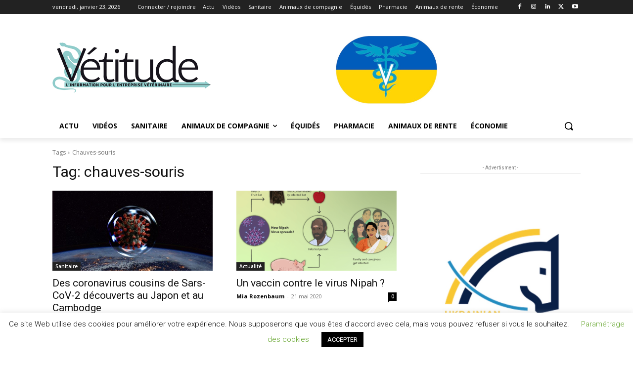

--- FILE ---
content_type: text/html; charset=utf-8
request_url: https://www.google.com/recaptcha/api2/anchor?ar=1&k=6LcJxZYiAAAAAM-U9bGHVehBKUfoco0GZPM354d0&co=aHR0cHM6Ly92ZXRpdHVkZS5mcjo0NDM.&hl=fr&v=PoyoqOPhxBO7pBk68S4YbpHZ&size=invisible&anchor-ms=20000&execute-ms=30000&cb=ss4gz5ab7x6u
body_size: 48744
content:
<!DOCTYPE HTML><html dir="ltr" lang="fr"><head><meta http-equiv="Content-Type" content="text/html; charset=UTF-8">
<meta http-equiv="X-UA-Compatible" content="IE=edge">
<title>reCAPTCHA</title>
<style type="text/css">
/* cyrillic-ext */
@font-face {
  font-family: 'Roboto';
  font-style: normal;
  font-weight: 400;
  font-stretch: 100%;
  src: url(//fonts.gstatic.com/s/roboto/v48/KFO7CnqEu92Fr1ME7kSn66aGLdTylUAMa3GUBHMdazTgWw.woff2) format('woff2');
  unicode-range: U+0460-052F, U+1C80-1C8A, U+20B4, U+2DE0-2DFF, U+A640-A69F, U+FE2E-FE2F;
}
/* cyrillic */
@font-face {
  font-family: 'Roboto';
  font-style: normal;
  font-weight: 400;
  font-stretch: 100%;
  src: url(//fonts.gstatic.com/s/roboto/v48/KFO7CnqEu92Fr1ME7kSn66aGLdTylUAMa3iUBHMdazTgWw.woff2) format('woff2');
  unicode-range: U+0301, U+0400-045F, U+0490-0491, U+04B0-04B1, U+2116;
}
/* greek-ext */
@font-face {
  font-family: 'Roboto';
  font-style: normal;
  font-weight: 400;
  font-stretch: 100%;
  src: url(//fonts.gstatic.com/s/roboto/v48/KFO7CnqEu92Fr1ME7kSn66aGLdTylUAMa3CUBHMdazTgWw.woff2) format('woff2');
  unicode-range: U+1F00-1FFF;
}
/* greek */
@font-face {
  font-family: 'Roboto';
  font-style: normal;
  font-weight: 400;
  font-stretch: 100%;
  src: url(//fonts.gstatic.com/s/roboto/v48/KFO7CnqEu92Fr1ME7kSn66aGLdTylUAMa3-UBHMdazTgWw.woff2) format('woff2');
  unicode-range: U+0370-0377, U+037A-037F, U+0384-038A, U+038C, U+038E-03A1, U+03A3-03FF;
}
/* math */
@font-face {
  font-family: 'Roboto';
  font-style: normal;
  font-weight: 400;
  font-stretch: 100%;
  src: url(//fonts.gstatic.com/s/roboto/v48/KFO7CnqEu92Fr1ME7kSn66aGLdTylUAMawCUBHMdazTgWw.woff2) format('woff2');
  unicode-range: U+0302-0303, U+0305, U+0307-0308, U+0310, U+0312, U+0315, U+031A, U+0326-0327, U+032C, U+032F-0330, U+0332-0333, U+0338, U+033A, U+0346, U+034D, U+0391-03A1, U+03A3-03A9, U+03B1-03C9, U+03D1, U+03D5-03D6, U+03F0-03F1, U+03F4-03F5, U+2016-2017, U+2034-2038, U+203C, U+2040, U+2043, U+2047, U+2050, U+2057, U+205F, U+2070-2071, U+2074-208E, U+2090-209C, U+20D0-20DC, U+20E1, U+20E5-20EF, U+2100-2112, U+2114-2115, U+2117-2121, U+2123-214F, U+2190, U+2192, U+2194-21AE, U+21B0-21E5, U+21F1-21F2, U+21F4-2211, U+2213-2214, U+2216-22FF, U+2308-230B, U+2310, U+2319, U+231C-2321, U+2336-237A, U+237C, U+2395, U+239B-23B7, U+23D0, U+23DC-23E1, U+2474-2475, U+25AF, U+25B3, U+25B7, U+25BD, U+25C1, U+25CA, U+25CC, U+25FB, U+266D-266F, U+27C0-27FF, U+2900-2AFF, U+2B0E-2B11, U+2B30-2B4C, U+2BFE, U+3030, U+FF5B, U+FF5D, U+1D400-1D7FF, U+1EE00-1EEFF;
}
/* symbols */
@font-face {
  font-family: 'Roboto';
  font-style: normal;
  font-weight: 400;
  font-stretch: 100%;
  src: url(//fonts.gstatic.com/s/roboto/v48/KFO7CnqEu92Fr1ME7kSn66aGLdTylUAMaxKUBHMdazTgWw.woff2) format('woff2');
  unicode-range: U+0001-000C, U+000E-001F, U+007F-009F, U+20DD-20E0, U+20E2-20E4, U+2150-218F, U+2190, U+2192, U+2194-2199, U+21AF, U+21E6-21F0, U+21F3, U+2218-2219, U+2299, U+22C4-22C6, U+2300-243F, U+2440-244A, U+2460-24FF, U+25A0-27BF, U+2800-28FF, U+2921-2922, U+2981, U+29BF, U+29EB, U+2B00-2BFF, U+4DC0-4DFF, U+FFF9-FFFB, U+10140-1018E, U+10190-1019C, U+101A0, U+101D0-101FD, U+102E0-102FB, U+10E60-10E7E, U+1D2C0-1D2D3, U+1D2E0-1D37F, U+1F000-1F0FF, U+1F100-1F1AD, U+1F1E6-1F1FF, U+1F30D-1F30F, U+1F315, U+1F31C, U+1F31E, U+1F320-1F32C, U+1F336, U+1F378, U+1F37D, U+1F382, U+1F393-1F39F, U+1F3A7-1F3A8, U+1F3AC-1F3AF, U+1F3C2, U+1F3C4-1F3C6, U+1F3CA-1F3CE, U+1F3D4-1F3E0, U+1F3ED, U+1F3F1-1F3F3, U+1F3F5-1F3F7, U+1F408, U+1F415, U+1F41F, U+1F426, U+1F43F, U+1F441-1F442, U+1F444, U+1F446-1F449, U+1F44C-1F44E, U+1F453, U+1F46A, U+1F47D, U+1F4A3, U+1F4B0, U+1F4B3, U+1F4B9, U+1F4BB, U+1F4BF, U+1F4C8-1F4CB, U+1F4D6, U+1F4DA, U+1F4DF, U+1F4E3-1F4E6, U+1F4EA-1F4ED, U+1F4F7, U+1F4F9-1F4FB, U+1F4FD-1F4FE, U+1F503, U+1F507-1F50B, U+1F50D, U+1F512-1F513, U+1F53E-1F54A, U+1F54F-1F5FA, U+1F610, U+1F650-1F67F, U+1F687, U+1F68D, U+1F691, U+1F694, U+1F698, U+1F6AD, U+1F6B2, U+1F6B9-1F6BA, U+1F6BC, U+1F6C6-1F6CF, U+1F6D3-1F6D7, U+1F6E0-1F6EA, U+1F6F0-1F6F3, U+1F6F7-1F6FC, U+1F700-1F7FF, U+1F800-1F80B, U+1F810-1F847, U+1F850-1F859, U+1F860-1F887, U+1F890-1F8AD, U+1F8B0-1F8BB, U+1F8C0-1F8C1, U+1F900-1F90B, U+1F93B, U+1F946, U+1F984, U+1F996, U+1F9E9, U+1FA00-1FA6F, U+1FA70-1FA7C, U+1FA80-1FA89, U+1FA8F-1FAC6, U+1FACE-1FADC, U+1FADF-1FAE9, U+1FAF0-1FAF8, U+1FB00-1FBFF;
}
/* vietnamese */
@font-face {
  font-family: 'Roboto';
  font-style: normal;
  font-weight: 400;
  font-stretch: 100%;
  src: url(//fonts.gstatic.com/s/roboto/v48/KFO7CnqEu92Fr1ME7kSn66aGLdTylUAMa3OUBHMdazTgWw.woff2) format('woff2');
  unicode-range: U+0102-0103, U+0110-0111, U+0128-0129, U+0168-0169, U+01A0-01A1, U+01AF-01B0, U+0300-0301, U+0303-0304, U+0308-0309, U+0323, U+0329, U+1EA0-1EF9, U+20AB;
}
/* latin-ext */
@font-face {
  font-family: 'Roboto';
  font-style: normal;
  font-weight: 400;
  font-stretch: 100%;
  src: url(//fonts.gstatic.com/s/roboto/v48/KFO7CnqEu92Fr1ME7kSn66aGLdTylUAMa3KUBHMdazTgWw.woff2) format('woff2');
  unicode-range: U+0100-02BA, U+02BD-02C5, U+02C7-02CC, U+02CE-02D7, U+02DD-02FF, U+0304, U+0308, U+0329, U+1D00-1DBF, U+1E00-1E9F, U+1EF2-1EFF, U+2020, U+20A0-20AB, U+20AD-20C0, U+2113, U+2C60-2C7F, U+A720-A7FF;
}
/* latin */
@font-face {
  font-family: 'Roboto';
  font-style: normal;
  font-weight: 400;
  font-stretch: 100%;
  src: url(//fonts.gstatic.com/s/roboto/v48/KFO7CnqEu92Fr1ME7kSn66aGLdTylUAMa3yUBHMdazQ.woff2) format('woff2');
  unicode-range: U+0000-00FF, U+0131, U+0152-0153, U+02BB-02BC, U+02C6, U+02DA, U+02DC, U+0304, U+0308, U+0329, U+2000-206F, U+20AC, U+2122, U+2191, U+2193, U+2212, U+2215, U+FEFF, U+FFFD;
}
/* cyrillic-ext */
@font-face {
  font-family: 'Roboto';
  font-style: normal;
  font-weight: 500;
  font-stretch: 100%;
  src: url(//fonts.gstatic.com/s/roboto/v48/KFO7CnqEu92Fr1ME7kSn66aGLdTylUAMa3GUBHMdazTgWw.woff2) format('woff2');
  unicode-range: U+0460-052F, U+1C80-1C8A, U+20B4, U+2DE0-2DFF, U+A640-A69F, U+FE2E-FE2F;
}
/* cyrillic */
@font-face {
  font-family: 'Roboto';
  font-style: normal;
  font-weight: 500;
  font-stretch: 100%;
  src: url(//fonts.gstatic.com/s/roboto/v48/KFO7CnqEu92Fr1ME7kSn66aGLdTylUAMa3iUBHMdazTgWw.woff2) format('woff2');
  unicode-range: U+0301, U+0400-045F, U+0490-0491, U+04B0-04B1, U+2116;
}
/* greek-ext */
@font-face {
  font-family: 'Roboto';
  font-style: normal;
  font-weight: 500;
  font-stretch: 100%;
  src: url(//fonts.gstatic.com/s/roboto/v48/KFO7CnqEu92Fr1ME7kSn66aGLdTylUAMa3CUBHMdazTgWw.woff2) format('woff2');
  unicode-range: U+1F00-1FFF;
}
/* greek */
@font-face {
  font-family: 'Roboto';
  font-style: normal;
  font-weight: 500;
  font-stretch: 100%;
  src: url(//fonts.gstatic.com/s/roboto/v48/KFO7CnqEu92Fr1ME7kSn66aGLdTylUAMa3-UBHMdazTgWw.woff2) format('woff2');
  unicode-range: U+0370-0377, U+037A-037F, U+0384-038A, U+038C, U+038E-03A1, U+03A3-03FF;
}
/* math */
@font-face {
  font-family: 'Roboto';
  font-style: normal;
  font-weight: 500;
  font-stretch: 100%;
  src: url(//fonts.gstatic.com/s/roboto/v48/KFO7CnqEu92Fr1ME7kSn66aGLdTylUAMawCUBHMdazTgWw.woff2) format('woff2');
  unicode-range: U+0302-0303, U+0305, U+0307-0308, U+0310, U+0312, U+0315, U+031A, U+0326-0327, U+032C, U+032F-0330, U+0332-0333, U+0338, U+033A, U+0346, U+034D, U+0391-03A1, U+03A3-03A9, U+03B1-03C9, U+03D1, U+03D5-03D6, U+03F0-03F1, U+03F4-03F5, U+2016-2017, U+2034-2038, U+203C, U+2040, U+2043, U+2047, U+2050, U+2057, U+205F, U+2070-2071, U+2074-208E, U+2090-209C, U+20D0-20DC, U+20E1, U+20E5-20EF, U+2100-2112, U+2114-2115, U+2117-2121, U+2123-214F, U+2190, U+2192, U+2194-21AE, U+21B0-21E5, U+21F1-21F2, U+21F4-2211, U+2213-2214, U+2216-22FF, U+2308-230B, U+2310, U+2319, U+231C-2321, U+2336-237A, U+237C, U+2395, U+239B-23B7, U+23D0, U+23DC-23E1, U+2474-2475, U+25AF, U+25B3, U+25B7, U+25BD, U+25C1, U+25CA, U+25CC, U+25FB, U+266D-266F, U+27C0-27FF, U+2900-2AFF, U+2B0E-2B11, U+2B30-2B4C, U+2BFE, U+3030, U+FF5B, U+FF5D, U+1D400-1D7FF, U+1EE00-1EEFF;
}
/* symbols */
@font-face {
  font-family: 'Roboto';
  font-style: normal;
  font-weight: 500;
  font-stretch: 100%;
  src: url(//fonts.gstatic.com/s/roboto/v48/KFO7CnqEu92Fr1ME7kSn66aGLdTylUAMaxKUBHMdazTgWw.woff2) format('woff2');
  unicode-range: U+0001-000C, U+000E-001F, U+007F-009F, U+20DD-20E0, U+20E2-20E4, U+2150-218F, U+2190, U+2192, U+2194-2199, U+21AF, U+21E6-21F0, U+21F3, U+2218-2219, U+2299, U+22C4-22C6, U+2300-243F, U+2440-244A, U+2460-24FF, U+25A0-27BF, U+2800-28FF, U+2921-2922, U+2981, U+29BF, U+29EB, U+2B00-2BFF, U+4DC0-4DFF, U+FFF9-FFFB, U+10140-1018E, U+10190-1019C, U+101A0, U+101D0-101FD, U+102E0-102FB, U+10E60-10E7E, U+1D2C0-1D2D3, U+1D2E0-1D37F, U+1F000-1F0FF, U+1F100-1F1AD, U+1F1E6-1F1FF, U+1F30D-1F30F, U+1F315, U+1F31C, U+1F31E, U+1F320-1F32C, U+1F336, U+1F378, U+1F37D, U+1F382, U+1F393-1F39F, U+1F3A7-1F3A8, U+1F3AC-1F3AF, U+1F3C2, U+1F3C4-1F3C6, U+1F3CA-1F3CE, U+1F3D4-1F3E0, U+1F3ED, U+1F3F1-1F3F3, U+1F3F5-1F3F7, U+1F408, U+1F415, U+1F41F, U+1F426, U+1F43F, U+1F441-1F442, U+1F444, U+1F446-1F449, U+1F44C-1F44E, U+1F453, U+1F46A, U+1F47D, U+1F4A3, U+1F4B0, U+1F4B3, U+1F4B9, U+1F4BB, U+1F4BF, U+1F4C8-1F4CB, U+1F4D6, U+1F4DA, U+1F4DF, U+1F4E3-1F4E6, U+1F4EA-1F4ED, U+1F4F7, U+1F4F9-1F4FB, U+1F4FD-1F4FE, U+1F503, U+1F507-1F50B, U+1F50D, U+1F512-1F513, U+1F53E-1F54A, U+1F54F-1F5FA, U+1F610, U+1F650-1F67F, U+1F687, U+1F68D, U+1F691, U+1F694, U+1F698, U+1F6AD, U+1F6B2, U+1F6B9-1F6BA, U+1F6BC, U+1F6C6-1F6CF, U+1F6D3-1F6D7, U+1F6E0-1F6EA, U+1F6F0-1F6F3, U+1F6F7-1F6FC, U+1F700-1F7FF, U+1F800-1F80B, U+1F810-1F847, U+1F850-1F859, U+1F860-1F887, U+1F890-1F8AD, U+1F8B0-1F8BB, U+1F8C0-1F8C1, U+1F900-1F90B, U+1F93B, U+1F946, U+1F984, U+1F996, U+1F9E9, U+1FA00-1FA6F, U+1FA70-1FA7C, U+1FA80-1FA89, U+1FA8F-1FAC6, U+1FACE-1FADC, U+1FADF-1FAE9, U+1FAF0-1FAF8, U+1FB00-1FBFF;
}
/* vietnamese */
@font-face {
  font-family: 'Roboto';
  font-style: normal;
  font-weight: 500;
  font-stretch: 100%;
  src: url(//fonts.gstatic.com/s/roboto/v48/KFO7CnqEu92Fr1ME7kSn66aGLdTylUAMa3OUBHMdazTgWw.woff2) format('woff2');
  unicode-range: U+0102-0103, U+0110-0111, U+0128-0129, U+0168-0169, U+01A0-01A1, U+01AF-01B0, U+0300-0301, U+0303-0304, U+0308-0309, U+0323, U+0329, U+1EA0-1EF9, U+20AB;
}
/* latin-ext */
@font-face {
  font-family: 'Roboto';
  font-style: normal;
  font-weight: 500;
  font-stretch: 100%;
  src: url(//fonts.gstatic.com/s/roboto/v48/KFO7CnqEu92Fr1ME7kSn66aGLdTylUAMa3KUBHMdazTgWw.woff2) format('woff2');
  unicode-range: U+0100-02BA, U+02BD-02C5, U+02C7-02CC, U+02CE-02D7, U+02DD-02FF, U+0304, U+0308, U+0329, U+1D00-1DBF, U+1E00-1E9F, U+1EF2-1EFF, U+2020, U+20A0-20AB, U+20AD-20C0, U+2113, U+2C60-2C7F, U+A720-A7FF;
}
/* latin */
@font-face {
  font-family: 'Roboto';
  font-style: normal;
  font-weight: 500;
  font-stretch: 100%;
  src: url(//fonts.gstatic.com/s/roboto/v48/KFO7CnqEu92Fr1ME7kSn66aGLdTylUAMa3yUBHMdazQ.woff2) format('woff2');
  unicode-range: U+0000-00FF, U+0131, U+0152-0153, U+02BB-02BC, U+02C6, U+02DA, U+02DC, U+0304, U+0308, U+0329, U+2000-206F, U+20AC, U+2122, U+2191, U+2193, U+2212, U+2215, U+FEFF, U+FFFD;
}
/* cyrillic-ext */
@font-face {
  font-family: 'Roboto';
  font-style: normal;
  font-weight: 900;
  font-stretch: 100%;
  src: url(//fonts.gstatic.com/s/roboto/v48/KFO7CnqEu92Fr1ME7kSn66aGLdTylUAMa3GUBHMdazTgWw.woff2) format('woff2');
  unicode-range: U+0460-052F, U+1C80-1C8A, U+20B4, U+2DE0-2DFF, U+A640-A69F, U+FE2E-FE2F;
}
/* cyrillic */
@font-face {
  font-family: 'Roboto';
  font-style: normal;
  font-weight: 900;
  font-stretch: 100%;
  src: url(//fonts.gstatic.com/s/roboto/v48/KFO7CnqEu92Fr1ME7kSn66aGLdTylUAMa3iUBHMdazTgWw.woff2) format('woff2');
  unicode-range: U+0301, U+0400-045F, U+0490-0491, U+04B0-04B1, U+2116;
}
/* greek-ext */
@font-face {
  font-family: 'Roboto';
  font-style: normal;
  font-weight: 900;
  font-stretch: 100%;
  src: url(//fonts.gstatic.com/s/roboto/v48/KFO7CnqEu92Fr1ME7kSn66aGLdTylUAMa3CUBHMdazTgWw.woff2) format('woff2');
  unicode-range: U+1F00-1FFF;
}
/* greek */
@font-face {
  font-family: 'Roboto';
  font-style: normal;
  font-weight: 900;
  font-stretch: 100%;
  src: url(//fonts.gstatic.com/s/roboto/v48/KFO7CnqEu92Fr1ME7kSn66aGLdTylUAMa3-UBHMdazTgWw.woff2) format('woff2');
  unicode-range: U+0370-0377, U+037A-037F, U+0384-038A, U+038C, U+038E-03A1, U+03A3-03FF;
}
/* math */
@font-face {
  font-family: 'Roboto';
  font-style: normal;
  font-weight: 900;
  font-stretch: 100%;
  src: url(//fonts.gstatic.com/s/roboto/v48/KFO7CnqEu92Fr1ME7kSn66aGLdTylUAMawCUBHMdazTgWw.woff2) format('woff2');
  unicode-range: U+0302-0303, U+0305, U+0307-0308, U+0310, U+0312, U+0315, U+031A, U+0326-0327, U+032C, U+032F-0330, U+0332-0333, U+0338, U+033A, U+0346, U+034D, U+0391-03A1, U+03A3-03A9, U+03B1-03C9, U+03D1, U+03D5-03D6, U+03F0-03F1, U+03F4-03F5, U+2016-2017, U+2034-2038, U+203C, U+2040, U+2043, U+2047, U+2050, U+2057, U+205F, U+2070-2071, U+2074-208E, U+2090-209C, U+20D0-20DC, U+20E1, U+20E5-20EF, U+2100-2112, U+2114-2115, U+2117-2121, U+2123-214F, U+2190, U+2192, U+2194-21AE, U+21B0-21E5, U+21F1-21F2, U+21F4-2211, U+2213-2214, U+2216-22FF, U+2308-230B, U+2310, U+2319, U+231C-2321, U+2336-237A, U+237C, U+2395, U+239B-23B7, U+23D0, U+23DC-23E1, U+2474-2475, U+25AF, U+25B3, U+25B7, U+25BD, U+25C1, U+25CA, U+25CC, U+25FB, U+266D-266F, U+27C0-27FF, U+2900-2AFF, U+2B0E-2B11, U+2B30-2B4C, U+2BFE, U+3030, U+FF5B, U+FF5D, U+1D400-1D7FF, U+1EE00-1EEFF;
}
/* symbols */
@font-face {
  font-family: 'Roboto';
  font-style: normal;
  font-weight: 900;
  font-stretch: 100%;
  src: url(//fonts.gstatic.com/s/roboto/v48/KFO7CnqEu92Fr1ME7kSn66aGLdTylUAMaxKUBHMdazTgWw.woff2) format('woff2');
  unicode-range: U+0001-000C, U+000E-001F, U+007F-009F, U+20DD-20E0, U+20E2-20E4, U+2150-218F, U+2190, U+2192, U+2194-2199, U+21AF, U+21E6-21F0, U+21F3, U+2218-2219, U+2299, U+22C4-22C6, U+2300-243F, U+2440-244A, U+2460-24FF, U+25A0-27BF, U+2800-28FF, U+2921-2922, U+2981, U+29BF, U+29EB, U+2B00-2BFF, U+4DC0-4DFF, U+FFF9-FFFB, U+10140-1018E, U+10190-1019C, U+101A0, U+101D0-101FD, U+102E0-102FB, U+10E60-10E7E, U+1D2C0-1D2D3, U+1D2E0-1D37F, U+1F000-1F0FF, U+1F100-1F1AD, U+1F1E6-1F1FF, U+1F30D-1F30F, U+1F315, U+1F31C, U+1F31E, U+1F320-1F32C, U+1F336, U+1F378, U+1F37D, U+1F382, U+1F393-1F39F, U+1F3A7-1F3A8, U+1F3AC-1F3AF, U+1F3C2, U+1F3C4-1F3C6, U+1F3CA-1F3CE, U+1F3D4-1F3E0, U+1F3ED, U+1F3F1-1F3F3, U+1F3F5-1F3F7, U+1F408, U+1F415, U+1F41F, U+1F426, U+1F43F, U+1F441-1F442, U+1F444, U+1F446-1F449, U+1F44C-1F44E, U+1F453, U+1F46A, U+1F47D, U+1F4A3, U+1F4B0, U+1F4B3, U+1F4B9, U+1F4BB, U+1F4BF, U+1F4C8-1F4CB, U+1F4D6, U+1F4DA, U+1F4DF, U+1F4E3-1F4E6, U+1F4EA-1F4ED, U+1F4F7, U+1F4F9-1F4FB, U+1F4FD-1F4FE, U+1F503, U+1F507-1F50B, U+1F50D, U+1F512-1F513, U+1F53E-1F54A, U+1F54F-1F5FA, U+1F610, U+1F650-1F67F, U+1F687, U+1F68D, U+1F691, U+1F694, U+1F698, U+1F6AD, U+1F6B2, U+1F6B9-1F6BA, U+1F6BC, U+1F6C6-1F6CF, U+1F6D3-1F6D7, U+1F6E0-1F6EA, U+1F6F0-1F6F3, U+1F6F7-1F6FC, U+1F700-1F7FF, U+1F800-1F80B, U+1F810-1F847, U+1F850-1F859, U+1F860-1F887, U+1F890-1F8AD, U+1F8B0-1F8BB, U+1F8C0-1F8C1, U+1F900-1F90B, U+1F93B, U+1F946, U+1F984, U+1F996, U+1F9E9, U+1FA00-1FA6F, U+1FA70-1FA7C, U+1FA80-1FA89, U+1FA8F-1FAC6, U+1FACE-1FADC, U+1FADF-1FAE9, U+1FAF0-1FAF8, U+1FB00-1FBFF;
}
/* vietnamese */
@font-face {
  font-family: 'Roboto';
  font-style: normal;
  font-weight: 900;
  font-stretch: 100%;
  src: url(//fonts.gstatic.com/s/roboto/v48/KFO7CnqEu92Fr1ME7kSn66aGLdTylUAMa3OUBHMdazTgWw.woff2) format('woff2');
  unicode-range: U+0102-0103, U+0110-0111, U+0128-0129, U+0168-0169, U+01A0-01A1, U+01AF-01B0, U+0300-0301, U+0303-0304, U+0308-0309, U+0323, U+0329, U+1EA0-1EF9, U+20AB;
}
/* latin-ext */
@font-face {
  font-family: 'Roboto';
  font-style: normal;
  font-weight: 900;
  font-stretch: 100%;
  src: url(//fonts.gstatic.com/s/roboto/v48/KFO7CnqEu92Fr1ME7kSn66aGLdTylUAMa3KUBHMdazTgWw.woff2) format('woff2');
  unicode-range: U+0100-02BA, U+02BD-02C5, U+02C7-02CC, U+02CE-02D7, U+02DD-02FF, U+0304, U+0308, U+0329, U+1D00-1DBF, U+1E00-1E9F, U+1EF2-1EFF, U+2020, U+20A0-20AB, U+20AD-20C0, U+2113, U+2C60-2C7F, U+A720-A7FF;
}
/* latin */
@font-face {
  font-family: 'Roboto';
  font-style: normal;
  font-weight: 900;
  font-stretch: 100%;
  src: url(//fonts.gstatic.com/s/roboto/v48/KFO7CnqEu92Fr1ME7kSn66aGLdTylUAMa3yUBHMdazQ.woff2) format('woff2');
  unicode-range: U+0000-00FF, U+0131, U+0152-0153, U+02BB-02BC, U+02C6, U+02DA, U+02DC, U+0304, U+0308, U+0329, U+2000-206F, U+20AC, U+2122, U+2191, U+2193, U+2212, U+2215, U+FEFF, U+FFFD;
}

</style>
<link rel="stylesheet" type="text/css" href="https://www.gstatic.com/recaptcha/releases/PoyoqOPhxBO7pBk68S4YbpHZ/styles__ltr.css">
<script nonce="hLM1-3G2mxSPXti77w1ysQ" type="text/javascript">window['__recaptcha_api'] = 'https://www.google.com/recaptcha/api2/';</script>
<script type="text/javascript" src="https://www.gstatic.com/recaptcha/releases/PoyoqOPhxBO7pBk68S4YbpHZ/recaptcha__fr.js" nonce="hLM1-3G2mxSPXti77w1ysQ">
      
    </script></head>
<body><div id="rc-anchor-alert" class="rc-anchor-alert"></div>
<input type="hidden" id="recaptcha-token" value="[base64]">
<script type="text/javascript" nonce="hLM1-3G2mxSPXti77w1ysQ">
      recaptcha.anchor.Main.init("[\x22ainput\x22,[\x22bgdata\x22,\x22\x22,\[base64]/[base64]/MjU1Ong/[base64]/[base64]/[base64]/[base64]/[base64]/[base64]/[base64]/[base64]/[base64]/[base64]/[base64]/[base64]/[base64]/[base64]/[base64]\\u003d\x22,\[base64]\x22,\x22HibDgkjDlnLDqkxAwq1Hw7k8d8KUw6wowpBBIj5yw7XCphLDuEU/[base64]/DgX/[base64]/DnnZLMcOlwoJ8wp/Dsi91woN4Q8ORQMKMwoLCkcKRwrbCqWsswp1rwrvCgMOIwozDrW7DpcO2CMKlwoTCmzJCBl0iHinCmcK1wolUw5BEwqEwIsKdLMKLwqLDuAXCrDwRw7xsP3/DqcKxwoFceHddPcKFwp0WZ8OXcV99w7AjwpNhCyvCvsORw4/CiMOkKQxhw67DkcKOwqHDsRLDnFXDoW/CscOyw45Ew6wew5XDoRjCjwgdwr8OaDDDmMKTBwDDsMKOGAPCv8OzQMKAWSHDsMKww7HCjn0nI8OAw7LCvw8Sw5lFwqjDtiUlw4oPcj14f8O3wo1Tw7sqw6k7M1lPw688wrBcRF4IM8Okw47DsH5Ow4xQSRgubGvDrMKXw4dKa8O/E8OrIcOUJcKiwqHCrR4zw5nCk8KvKsKTw5ZNFMOzaDBMAH5iwrpkwoJKJMOrIWLDqwwEEMO7wr/Dm8KNw7wvIwTDh8O/a0xTJ8KrwoDCrsKnw6HDusOYwoXDgcOPw6XClWFHccK5wqgfZSwvw5jDkA7Dq8Ozw4nDssOpWMOUwqzCucKHwp/[base64]/wpXDusKnw4sqw6XCp8OQwprCnFl5wpNcH3HDqMK9w6LCv8K7XyIjHAs0wqwCSsKmwrVzGcO/wp/[base64]/[base64]/[base64]/CjsOmccKlw7gBMcKZwrlCwq1LwoRFNcKKw6DCmMO0wrddLMK5P8OCYyTCnsK6wpHDs8OHwrfCqikeDcK5wp3DrS00w4LDvsO/MMOhw7zCgsOQSHdpw4XCjzhRwoPCjsK0JlYXSMOkVz/Do8OWw4nDkgN/C8KlFV7Dl8OnaSAYHsKlOk9cwrHCrD4JwoVmLn7CiMK8wobDpcKew4PDl8OrL8ORw63CtsOPbsOBw4HCsMKiw6DDkAUeZsOIw5PDpsObw4x/MxxXM8OJw5vDmUd5wrFnwqPDhnFEw77DuH7Co8O/wqfDp8OBwoTCssKzVsOlGMKEUMOqw7lVwrpOw6JYw6LCv8Olw6UWfcKQZ2HClTTCsjDDkMKlwrXCjFvCnMKDWRt+XifClQzDoMOZLcKDa3zCkcK/A18LUsO8ZHDCksKbCMOKw4NPaUoNw5vDhMKLwoXDkC4cwqbDlMK5G8KxAcOkdgTDlEZBZwnDhEDChQPDtw0awpx6F8O1w7NiLcO1a8KbJMOwwpZbDgvDlcKiw55Ya8OXwqpSwrPClzJLw7XDiBtmZVN3ASbCj8KRw5ZRwozDgMOow5Rkw6nDom4tw7EzYMKIScOLQcK/wrvCqcKAJzrChWsGwrQJwoguw4AAw7tVHcORw7fCox4UPMOGK1vDqcKvBHPDk0VORGLDmwXDoGzDvMK0woNkwod2PiXDpRMuwojCuMKHw79hbsKcczDDkxnDucOTw6oyS8Kew4xeVsOKwqjClMKTw4/DlcKbwrh4w6EDcsOXwpgvwrzCiTZcLMKNw6/ClH97wo3Ch8OXNk1ew4R2wqbDosKkw4oVfMK1wpYHw7nDp8OILcODAsO9w7g7ODTCncO3w6leKzXDkUvCrnoJw7rCoBUrwpPCpsO9FsK+ACA8wrXDocKrBEbDoMK8EWrDoEjDohDCsiI0esO6AsKDbsOKw5B5w5UqwqPDpsKZwq7ClwzCpcOXwrsvw6/DjnTDo3JiaCUIEBLCp8KvwroBCcOhwo53wq4pwoxYU8KHw4TDgcOvVCEoKMO0wqoCw5nCpz8fOMOrVDzCl8O9BcOxZ8OIw7wVw6x6XMOcGMKUHcOTw6LDrcKhw5XCiMOoDB/[base64]/VCHDhS/[base64]/woc5eltrO8OjXiPCpRvCh8OfcybCgxvDvn0lM8Oywp7Ci8OCwpFSw40Uw7JecsOuFMK2FsKhw4sEYcKewr47bgTCl8KfZcKKwrHCncOpb8K8PhzDsQMVw5wzTj/[base64]/wrUmwonCpz7CvGNgwrQ4LMORXMK3wqRBV8OHQUwxwr7CssKvXcOQwqfDqkNbQ8KJw7TCj8ORUDTDocOCUMOGw4PDqcOue8OqEMOqw5nDomsawpEHwrvDlnFnT8KRUzNcw7LCtnLCkcOJe8OMTcOKw7nCpsO9T8KHwqbDrsOpwqoJVk4Lwp/CtsOkw7dGQsOVbsKlwr1YYcKSw6QEwrnCoMOQTcKOw6zDkMOnUWXDhC/CpsOTw5zCjMO2YApCacONQMOkw7U8woInVnMmD2lqwojCsQjCmcO8YFLDkQ7CuWUKZkPDmAUdPsK8bMOtEHnClWjDvsKiw7klwr0NIUTCucK2wpYrDGDChDTDnVxCEMOpw7bDsBJ6w5nCicO4O1wHw57CssO1aWrConcow6RQasKuT8Kdw47DnlfDmsKEwp/Cj8KkwpdZacOUwrDCsgw1w4XDr8O8fyjDgg02HTrCmV3DtcObw4RrKDPDi2/DsMKewoEVwp/DokHDgz4jwqjCqT/Cl8OiDFg6NkjCgTXDu8O8wqLDvMKzUCvCiXvDjsK7TcOGw77DgQZcw6dOI8KqdlRXU8K8wosCwpXDpTxUaMOaXUl8w4fCrcKAwq/DtsO3wrzCicKNwq4bKMKgw5AuwprCqMOURGs8woPDpsK7wrbDuMOhTcOSwrYJCkE7w58Jwp0NEHxTwr89BcKHw7gpCjHCuDJ4ciXCo8Khw5PCncOkw54RGXnCkDPCrQXDosOVAi/CviTDpMKiwo5Bw7TCj8KoVsOEw7YVPlVYwpHDssKvQjRfO8OiYcO7CEzCt8O+w4J/[base64]/QFokYELClcKCLDt/QEIIBMKnA1bDs8OlTsKxdsOHwpjCrMKZbzDCjl1pw5XDsMOjw6vCqMOgeiPDj3LDqcOiwqcZXyXCi8OBw7XCmcKRDcKMw5wqIn/CvSMRDBbDnsKYERnDuQbDnBtRwopzQhzCsH8Dw6HDnD8CwqrCpsO7w7rCljrDgsKPwo1mwoTDlcK/w64Lw5Vqwr7Duw7CvsO9bhYmfsKrTxY1PcKJwpnCrMOKwo7Dm8KCw4TDnsK6SmHDusO1wqzDu8O2J1cGw7BDGyJ2EMOHFsOgScK0wpFRwqs6RE0IwoXDqAxRwrYrw4PCiDwjwoTCgsOTwq/CjDBnU39nbgzDiMOUJllAw5pWe8Ohw75rbsOzFMKcw6zDmiHDnMOyw7/CtyxSwp/CoyXCscK5fsKOw6jDlxN/w5k+L8Osw7YXC0PCrBZPMsOLw4jDvsO0w7/DtV5awpdgPQnDvFLCkVDDgsOkWikLw4TDk8O8w5zDhsKawrTCjsOzXUzChMKLw7nDmmQSwqfCrUDDk8OwWcOIwr/CkMKAeDbDr2/[base64]/Cn8KvdMKRDznCr3nDkMKjw4HDi25YbMKlaHDCkQvCt8O2wqA+Rz/CkMKeYwE2CgTDgcOgwplpw5XDk8OCw6rCt8KtwqjCpCrCgn4zGyVUw7HCp8OcADLDhsK1w5VjwpvDpMOgwo7ClMOkw7HCvMOtw7fCrsKOF8OyUMK2wpDCslh7w7DCgw4wYMKMGyUnDsOcw7kPwp8OwpjCocO6FWAlw6wsNMKKwpdYw5jDsnDCh1TDtiUEwr3Dmwx/w5QNLG/CiQ7Ds8OhI8KYSjhwJMKKOsOTblbDgjHDusKrcCLCrsOOwozChH46BcObNsO0w64uJMOkw7HCrU43w4TDiMKdDWbCt0/CscOSw4bDuDjDpHMefMKSLQDDjXnCt8Oaw6s5YsKHMTo5QcKGw5DCmS3DicKfBcOaw6LDrMKBwoAHZTHCrB3DiSMdw6hmwo7DlMKsw4XCmsK+w5rDhBV1ZMKWYU0mQF/[base64]/CjMOKCGbCvwJHZlPCkUfCsxMiwpc2wp3DmsKhw4LCrmPDvMKIwq/DqcKvw7IREsOwE8KlMhNKa09AQcOmw5BywqQhwp8iw7tsw6lJwqs7w4DDl8OcAAx1wp9vawHDuMKeR8OSw7fCrcKfDsOkCgXDkT/CiMOkXDvCnsKmwpvCqcOvR8OxWMO0IMK6eQDDl8KychcTwot3N8Osw4gRwobDvcKhbBhHwowDR8KDQsKCFTXDrT7Cv8K0LcOcDcO6TMKdEXQXw4l1wpwfw5IAd8O+w7nCqB7DocOQw5zCisK3w7PClcKZw7TCt8O+wqzDqx1zc25JasKAwqkUY2/CgD/DunHCoMKeCsKEw4IsYMKNPcKNSMKjfVh0DMO8KwxwPTjDhgDDgDlDFcONw5LCrcO+w7YYPXLDrmRnwqXDnjPDhANLwoLDvMKiPDrDjUHCjMO4JkvDui/CrsOhHMO6acKfworDrsKxwr8Xw43DtMOYdjzDqifCn1zDjmgjw7nCh2wTbVIFLcO5fsK6w6XCpcKsJMOswqkoK8Oyw6TDvsKLw7TDncK7w4TCtT7CjCfCqUhiDU3DkS3DhjfCg8O5CcKEc0plBVLCnMOwESnDtcOGw5XDj8OgRxY2wqXDllXDs8O/w5Ijw6ZpOMKvP8Ond8KsYXTDhGXCocKpMVBDwrRxw6Fqw4bDlF0bSHEdJcKpw4dNbA7Cg8K+UMOlRMKdw7Ucw53DjC3DmWLCsT/Ch8OVBsKHAm0/GzJCYMKeF8OdRcO8N3JBw4TCr1fDicKIQ8KFwrvCkMOBwpJabsKMwoLCpybChMKDwo3CsQV5wr9ow7HDpMKRw7HCjn/Dvxs6wrnCicKBw4EkwrnDtzBAwoTCrWFBO8OuMsK1w7VFw59Tw73Ct8O/[base64]/[base64]/DscOPwofChmBnwrYvfsKpw71ZY8O7Lg7Dr1TCvDM+DcK4UlnDpcKtwpHCkDTDvAHChMKUQnNpwr/CmmbCr17CtSJYGsKTWsOWeljDtcKowpLDo8KoUSbChy8WL8OMPcOnwqFQw5PCn8OUFcK9w4rDinDCjx3CsjIHSMK5CDYkw73DhhpmScKlwprCpSHCrn8Ow70pwpMhVBLCm2DCvhLDkC/DnQHDhDvCssKtwr8Dw6gDw4PCnHtXw798wovCsWPCi8Kyw4jDlMOFccOywoVNWBtWwpLCqcOEw7cbw7nCnsKoHQbDjg3DnUjCocOdT8Ogw453w5wKwqN/w6EZw5kXw4XDucKqeMOxwpLDgcKiaMK0ScKVNsKVDsKpwpHCgi8Sw7xsw4AQw4XDuifDg1PCvVfDn2XDoFrCtwkIYGcQwprCpyHDhcKtCxMxLgHCsMKQQz/[base64]/wrHDnsOFwpDCocKfwqvCjcKOEMKDwoJLwosjwr4Bw5bCri0fw4PCrR3Du2vDvhNMQ8O3wrt4w7QnJ8O5worDvsK7UTjCoyYLdgHCscKFEcK5wpvCiirChHtQWcKOw7B/w5JMMjYXw5PDh8OUS8OGUMK9wqBZwrbDgUPDrMK8YhTDsQHCpsOQw6R1MRjDn0xqwogkw4cRBGnDgsOpwq9hDVDCuMKNUg7DtkEOw7rCqiDCtWjDijA/[base64]/[base64]/DgsO4TFLCssKqw7lmZcOaLsKkWMOdJsKJw7Ecw5LCmDBYwqNBwrHDty5owprCtFwxwqzDh2lgJ8KJwq9pw77DjU7DjWo5woHCo8Opw5vCoMKEw6V6Gyl7Uh3CoxdNUcKNbWbCm8KWYidUWMOFwqlBNiY4b8Opw4HDqgDDhcOoRsOuLMOfOsOgw7F+eHsnWz9oZwFqwr/DrksxUg5cw7tOw7MVw5vDnjd2ZgFkIU3CosKHw6V4XScfL8OVwq3DrDjCs8OQCWLCoRNyCyd9wonCjCkswqAXZnnCpsOWwrvCgk3CgQ3DhTFZwrLDi8KZw4Yfw7tlZHnCksKmw7bDosOtR8OFJcO7woFnw64aSwPDtMKrwpvCogQ0USvCuMOiXMO3w5hzwr/Cj3ZrKsOSBMKbamPCgGwyT0TDhmXCvMO2wpsyN8KrQsKgwpx8FcKRfMO4w4PDrSTChMO3w4t2ZMOBdWoDJMO6w4/[base64]/IsKewpbDq8KnD1w+wo/[base64]/G8KCwovCjMO8w4fCmgzCsCwnPwxKJWspw6HDoSROWQ3Con1Jwq7ClsOlw41SCMKlwrnDkFprIsKxBT/CsFvCnkwRwpTCg8K8HTtJw6DDgTbDp8OKY8Kfw4JLwoIcw5AgbMO8HcKpw4vDs8KTSSl3w5fDmsOTw7gQV8OFw6TCkyHCo8OZw6EUw5PDp8KQwrbCqMKjw5HDhcKyw4lQwo7DgMOvdFYzT8K9wr/DlcOtw5EoBTsxwodZQU3CnHDDp8OVw47CtsKjTcK8Tw3DhSg+wp8mw6Z8wp3CiSbDisO5YRbDhWbDvcKywpfDjx/DgG/Cs8O0w6VmNhbDsE89wqpYw5N+w5xkDMOyDUd+w77CnsKow4HCoyPCgCTCvGDCh07ClABzd8OXA0Vud8KEwr3DpTJmwrDDuyjCtsK5IMK5cn7CjMK7wr/DpC3Do0U5w57CrV4/d3QVw75dH8O9BMKTwrjCgW3Cm1LDqMKVSsKXSCFUYEEqw6nDqcOGw4nCs0IdZxLDpUUuV8OKZRRYfgXDuUjDogg3woIiwqEUYMK2wphrw7IDwrdCZcOGSHQ0GAHCpkHCrzATViE+AA/[base64]/w5hOAMKcw7rCp1FIwrklQzYdwpvDtVLDksOewpHDt8KBDFxMw5/DjsOtwrvCiVfCnyF1wptzc8OhTMOOwqfCtcKKw77CplbCusO8U8KbKcKEwoLDjWBiQUd0H8KmVcKfDsKVw7/Dm8OYw6IOw6Z2w6rClwgywp7Cj0XClVrCn1/[base64]/[base64]/DjsO/wpLCmg3CtsOQw4/DjhlwAz7DoR3DmsO2wq56w5DCikhuwrfDolQpw5vDtXwaMcK+RcKACMKgwr5twq/DsMO9OlTDiTfDq23CimzCtx/Ch2rChlTCkMKjFsOXZMKJIsKdVnbCt3xJwpzCt0YPMmgxLirDjULCtTHCo8OMeQQ8w6B6wolcw4bDqcOielxKw7XCpMK2wrTDt8KVwrXDi8OmfkbCvhIQBsKOwpLDk0AtwpJxcFPChAxHw5/[base64]/DowfDl8O/w5DDh8Ozw4/CosKbwrRNTsKDACfDrMOiAMKvXcKow6QFw7bDslsMwo7Dr1pew4DDtnNQOizDh07DqcKtwo/[base64]/w67DiD5BKnjDksOmwokKTzMxw6HDgCPDh8Knw50WwqPDjinDhB97UEjDmF/DsWM2bnnDkSzCtcKYwobCmsOXw5IKQMO9U8OKw6TDqAvDin3CvxXDhTnDpEDCtMOzw6VOwrR2wq5eTSHCqsOswpHDpMOgw4/CvWPDicK/w7FtNwZvwoNjw6csTg/CrsOCw6tuw4t7LxrDgcO0e8O5RlwmwoZ5HGHCp8KJwq7DjsOAdHXCsCHCjMOzdMODD8KOw47CjcKtLR9HwrvCmMOILMK7LWjDhEDCgMKMw5IHC0XDuCvClMK2w5jChkIMfsOtw6Rfw5Qjw4tQVx5peEwDw4/DqTo7AMKIwoZvwq5Kwo/CpsKjw7nCpC4xwr8twrwabwhbwoNGwpY2w7rDpjEzw4rCqMOMw5dVWcOyBsOLwqIWwqvCjCfDjsO8w6DDpcK/wponY8Kgw4Q1a8OGwoLDhcKSwoZpasK/wrFfwqXCtWnCgsKywqNrPcKpaHNBwprCgcO9HcK5YgZdfMOxw7B8f8KwY8KYw6kKMjcWfMOiLcKfwpA5PMKvS8O1w5Zyw5rDlAzDmMKYwo/CoXPCq8OcBxvDvcKkGsKgR8Klw7rDg1l0DMKOwrLDo8KtLcOawq83w5XCuRYCw7ZDdMKnworCiMKuQcOcX2zDhUMTaxI5VivCr0LClcKvTVcGwp3DiEMswqfDjcKZw53CgsOfOnjCqHPDpSHDm0xwZ8OfO0h8wqfCgsKfUMODAztTFMKNw71Jw7DCgcO1K8K1Z0/[base64]/DkjsuQQzCvUgaUUBWwqfCs8OiK8KSw7AKw5rCglnCjsKCBQDCpMKVwr3CnEN0w49twojDoXXDjsO/woQ/wo4UCQ7DviHCusKZw4sCwofCgMKbwpvDlsKdIlxlwoHDiioyLFPCg8OuMcKjZsOywpxoGcKrB8KzwooiDHpRNAB4wo/DjH7DoXoFFMOGRWzDh8KifUDDqsKaMMOpw5FXGE/[base64]/[base64]/DqMKPwrx+KMKSwp8DYsOQwo8nw7oOBh9pw43CksOGw6nCu8KGXMOow5c1wqfDmMO2wrtPwoUewrTDhQoLSz7Do8KYRcO+w5UeUcKMf8OoZi/Dr8K3OE9wwpTClMK+QsKmNkfDnBbCscKnTsKgOsOpQ8Otwowmwq3DiGlSw4Y5WsOYw4fDmcOUWDA6wp/ClMOUL8KLTX1kwoJGcMKdwpxyL8OwNMKCw6VMw4bCkH5COMKtBsO5B2PDlsKPU8O0w5bDsRczESxMWRo7JSAyw7zDpn18aMOCw4TDlcOPw4bDv8ObfMOEwq/DoMOvw7jDnSt7a8OXYQjDl8O/w5EWw77DlMK2I8KaRQXDnEvCti5uwqfCo8KTw7tXG0gkNsOfDw/[base64]/WcKYA8KJw4U0VF9kw6wZw53CpRLCgsK3wrJQb2PDvMOYWXfCpSEEw4EyPBpyBAZawq3DicO5w6nCmMOQw47CjULChn5PH8O2wrcyUMK3Hn/[base64]/DosKxw4hsc8OuwqjDssKSwpLDuF/CiwdZQBXCosK4RwY3w6RYwpFdw5bDnglZG8K/Y1IkTVfCjsKKwrbDjktPwrQRLBcuOGc8w6EPVW8Ww7sLw682T0Fkwp/[base64]/CgsObBMODw5rDmMO0Xj/DnzXDmMO3w7YBbgk+w5ojwohJw7PCqX7Drx8hDcOOVwMNwrDCnTXDg8OaJ8KoUcOsXsKgw73CscK8w4Z+OTF5w63DvsOOw6jCjMKHwrErP8K1R8OMwqx+w5zDrCLDosKZw6/DnQPDlHQkES/[base64]/CrcOYw7PCjsKaBRBew6Zkwr9xCVpaOcOgEMKvwq3CnMKmIGrDiMOFwr0Dwp0Ew4tYwpPClMKeYcOSwpnCn2/DgErCqsKwPsKAEDYUw57DpsK+wo3Dlg5Bw73CgsKvwrdqMMOVJMOdGsOzaRVeT8ONw6nCtXUbPcKcRVppVWDCnTXDs8OtCCh2w4HCvCdiwoZiEBXDkRpwwpnDgwjCnFYeQB1Xw6LCpBxiRMORw6EMwr7Dh34dw43CjiZIRsO1R8KPOcO4JcOdSXzCsXNjw7TDgB/CnCVyXMKKw5QKwrLDmsOQQsOxCnzDv8OiX8O+UsO6w4PDg8KHDzokWcO2w4vDuV7Clm8MwoQCUcK8wo3Cs8OfHRMiLcObw6LDkikTRsOzw4nCqVvCqsOSw5FnX15EwqXDsy/CssOWw7IHwoTDvcOjwojDjl8AfGnCmcKzCcKHwprCqsKXwqQqw7DCmsKwNyrDqMKtZxjCtMKSch/CsALCnMO7TjfCs2XDgMKPw59iZsOCaMK4BcOyKRvDusOzacOuBcOBQ8KlwpHDh8KjHDdUw5nCncOqVUnCtsOqMMKIBsO7wpRKwoVvccKvw5DDkcK/[base64]/L03Co1/[base64]/[base64]/w75uJGvCgMKdOMOfwpjCsBBLw7/CpMOxwpkbOcOowptAacKCOHnChsOmLTTCm07CjifDkSPDicOZwpUYwrPDsndvEiRNw5XDgQjCqTpiJ2EeFMKIfMKbbDDDocODPUE5VhPDtnHDsMOdw6QDwpDDssKnwp9cw7g7w47CgAPCtMKgQl/CjH3CmHBUw6nDscKaw4F/YsO+w6zCl3lkw6HCicKLwpoBw47Cq3xwC8OGRB7Du8KkFsOxw7Yaw6o9BHnDi8KIDRPCtkdiwrYwQcOLwoLDpS3CocKGwrZww7PDkzQ1wqMnw53CvT/Cm0TDq8KNw5HCoz3DhMK0woDCpcO5wrpGw7bDiChedG1IwqN7Z8KLSsKCH8OpwpZ6VgnChXPDpgPDqcKQLUDDs8KiwqHCqCc9w4LCscOoR3rCsVBzbsKsTQDDhUM2GFNaKsK+DEQhGBXDiUfDmH/[base64]/ChMOXQMOCw6hIw5B0V8OTJErDl8KuZ8KpfBXDvn4VMm91H1PDllA8RXfDs8KeO1wlw6tKwrgWXGczHsK3w6rCqFfCusOSYQPCg8KFKWwewqhJwrxsW8KSccOjwpE1woXDs8OBw4QFwoBowrYyBwDDim/CnsKnP1dRw5zCjjHCjsK3w4oUasOhwpDCtDsFKsKAB3HCjMOeWcOqw6s3w794w4F8w4UPPsOeH3sXwq81wpnCtMONQXg8w5rCnWsYAsOhw5zCiMOcw5MrTm7CpMKTX8O+LjrDiSvDk2rCt8KfTDfDgw7CpGDDu8KawqjClkMNCmsUdzAnfsK/esKew4fCqEPDvHYJw6DCvXxfMnLCjh7ClsO5wozCm2QwWsO6wqwtw6Bxwq7DjsKow7ccdMOqOAg1wpp7w6XCscKnfB0rFyc7w6dmwqMJwqTCg3XCscKywrUuZsK4wrHCgUPCsE/DqcKtagnCqBdHM2/DhcKic3Q6PF/CpsObURZmUMOyw7hHRsOfw7XCkTPDqEt8wqVBPF55w5cdQ03DgnjCuTTDp8OKw6jCvjY2P0HCrH82wpXCp8K3S1t5IGbDqxMvVMK4wofChF7CsgLCjsO6wqvDpjDCjWPCgcOmwpnDpsKyYMOVwp5bEkEBW2/[base64]/[base64]/DocOwVAbCpjlQwqHDuMORRMK+B0k1w7LCpyUgdCsGw5AJwrwAdMO+I8KHPhDDjMKDclzDm8OPDFrCg8OWCAJwFioicMKdwpwpEHYvwol+ESDCplUtJBpGU2YSeiHDisOLwqfCmMOJdcOaBynCkj/[base64]/ClXbDgHhGUcOWw47CmVAzKU0cwqTDg302w63DnFUCNX0DAcOzYQZjwrfCg0HChMKOecKGw6HDgn9qwpA8XXsLDTrCtcOdwox6wpLDsMKbMUpLasKHMw7CiV3Du8KgSXt9EUbCgMKsGTx0WToUw58gw4LDjn/DoMO7G8OyTE7DsMKXaiLCk8KfEho3wovCtXfDpsO4w6PDhMKHwo0zw4XDqcOQSAHDh3XDrWEDw58Vwp3CnTFvw4PCm2bCkx9bw5fDoCceb8KJw57CiwHDtBdqwoMMw4/Cn8KVw4EaM3p5IMK1IsO5K8ORw6N5w63CicKRw7oaCglDEcKQJBsIPk0Lwp/Djz7CuzlUTyc7w47Coj9Xw6fCsSZBwrnDrgXDrMOQBMKyIg0NwrrChMOkwpzDicOmw7/Dk8O/wpvDmcKawoXDiUjClWYOw4l3wofDj0TDusOsAk4vXCcqw7YtM2l5wo0YfcObPG0LXgbDh8OCw4XDkMK0w7hgw4JAw59eckrCln7CvMOdDyVPw5UOV8OsL8OfwqoXa8O4wrk2w6pvBxkIw7YFw78SY8OEAT/CrHfCriRfwqbDq8KVwpvCj8KNw5DCj1rDqkTDscK7TMKrwprClsKsFcKSw5bCtzEmwq01AsOSw7RKwrEwwq/DscKLbcO3woJ5w4kOQgrDhsOPwrTDqEMOwqDDkcKYKsO2wotgwrfDliLCrsKPw6LCk8OGKTrDlnvDjsOlw71nwo3DhsKew719w6EQVE/DrUbCkF/ChsOWO8Kcw7coKUjDjcOHwqR3GRXDi8K5w4nDtQzCpsOuw4PDqcOccT9VVcKpCBPCr8ODw48bLMKbw69Twq8yw73CsMKHP03CssKTYi8dScOlw4t5bHFvDQ3Cp13CgH8kwo8pwp1XeVsQUcKtw5VgFzbDkgnDjVZPw7xAe2/CssK2LBPDvcKjWQfCk8KUwqxCNXBpNzQFCzbCqMOKw4LDpUDCrsOpFcOjwrIqw4IzVMO7woR0wrzCs8KqO8Kxw7pjwrZ0YcKHIsOIw7crMcK4NMO9wot/w60zBC99BWw6ZMOTwqjDvz3DtncyEzjDosOew43CksONwqvDncKLcjgmw4snWcOeEGTDi8K0w6l3w67CqcOKD8OJwp7CingpwrrCrsKww7hpICFdwovDucKnJwdmZ1PDksOTwpvDsBV8K8KcwrDDpsK5wpfCqMKFbT/DhWPCtMO3TMOvw7pIcU4oTULDoABdwpLDkFJcWcO0wp7CocO4UCk9wpMiwqnDlw/DilA/wrs5R8O+Lhtjw6TCjV3Cnzt/[base64]/Dn8OuKw/DvMOjRcK4dQjCvD5dw79lwrHCpD4AMcO8BgIIwrkQc8KkwrHDjkXCtmDDsCHCosOiwrHDicObfcOmd2cgw4RQPG5BTsOVTH7CjMK8OMKPw6AfKSfDsBkHcVzCm8Kmw6wnRsK9QS9xw4E2wplIwox4w6HDlVTDpcK3OzE9csO4WMKpe8KWR0tIwoTDvWAQw40UHg/DlcOJwpw9RWdaw7Ufwo3CrsKGIcKAAgw+ZVPDgMOGD8OqMcOadH1YK1bCusOmfMOrwoHCjR/[base64]/DingrE0/DnAQhw64oVnpAMcKAw67DlSgXf0TCp0TCm8KCPMOpwqLDucO7UBwHPAlvWynDp3rCtQDDpQQiw5Jaw4BXwrJcczczOsKqZRp6wrZYEyrCq8KECnTDssO3RsKpc8OvwpPCvMKlwpE0w5J+wqI6bcO1bcKbw63DosO/[base64]/[base64]/FkLCq38mw4w5B8O9XMK1KGwaw6QBM8KuDGjCkMKpAQjDvcO/EMOZc0LCmHlSNCfDmzjCmn0CDMOqeXtdw7DDli3Cn8OpwqAkw5pGwo/DiMO2w5dSSELDusOSwrbDr13DkMOpV8KSw7HCk2rCiVnDncOOw5PDqXxuLsKiOg/CvxvDvMOVw4HCpzIeUFXCrEHDjcOmTMKew7/DuwLCgGXCg0JNw7LCrcK+ekzCgRsYXR3DmsONCMK2FFnDuSfChMKkWsOzOsOKw4rCrX40w4vCtcKEP3Bnw5XDsAfDpm1swpJMworDkzVqISzCizLCgCwPMTjDuw/DlknClBbDmS0qOx4BDULDjB0kHWIew5NKbMOhdHEEZ2HDhUAnwp9XXcOYU8OQXjJSR8OYwrjCgDpqMsK1TcOQc8Omw7Q+w4V3w7TCgWQuwodiwpHDnnnCucOAKnrCrR8zwovChcO5w7ZDw6hdw4tdCcOgwrtNw6vCjUPDrEoeaSUqw6jCs8KXO8KpYsO3FcOaw57Cqy/Cjk7CncO0T2UKA03DsE9aDsKBPQZmVsKPNMK8Sk5aLTUMDMKjw6Arwpx+w4/Dv8OvY8OpwpRDw4zDo31Lwr9id8K6wrwVZ3g/w6tRSMOqw5pEOsONwpHDscOTw7Erwro8wolYfXoUGsO8wocaE8KtwrHDocK8w7Z/PMKDKA8Xwqc+WsO9w5XDjjIzwr/DrGUpwrs6wqHDk8OXwr7CoMKkw47Dh1B1wrDCrTwzDy7Cg8O0w7g+EEhnDHXDlQvCkUREwqJjwpLDgHskwrrCrQLDuGTCu8K7bBvDmXXDgBZhVRbCrcKmd0JRw6TDv1fDh0vDmnVvw7/DtMO8wrDDghRdw7FpY8KSMcOJw4PCv8K1SsKiUsKUwoXDqsKvA8OcDcOyHcOywo/CjsKew6kvwpXCpDkHw6g9wrUKw4Z4wqPDmDzCuRfDiMOPw6nCmFsZw7PDlsOiYTNpw4/[base64]/DvBTDgAvDuFIYTnZpOMKUYCzCoSLDpVTDv8O1FsOGMsORwoITBG7DoMOSw77Di8K4HsKNw6lcw6jDjWbCvFlvLXF8wr7DkcOjw6zCmMKjwog8wp1ACcKLBHvCs8KywqASwpHCi2XDmGFhw4XDhF4YWsK+w5DDskpzw4dMJcKtw5t/GgFNYxdKbsKnS1MwXMOPwr8KVFZOw4FWwrfDiMKnbcKrw7fDqRnDkMK6HMK8w7EWbsKMwp1ewpcSS8O6RMOfU0/Ci2zDiH3CssKTIsO8woBdPsKSw5MFUcODL8OOXw7Dk8OdDRDCuDDCq8KxfCnDnAdLwq1Awq7Cu8ORHSTDl8KFw4lQw6nCmlXDmAHCmcKoBxwlXsKhMMOtwrbCvcK8AcOseCc0BC00wrzDs1fCgMK4w6vCl8OPDcKWFgnClAJUwrzCusKcwrLDjsK1OzvCnVg/wqHCqcKYw4JPfybDghUkw7djwqTDsSY4G8OYRAjDqsKWwoggagFqN8Klwq0Pw43Cp8Obwr4lwrHDhSRxw4RjLsO5eMOywo9ow4bDmsKeworCuF5MdgnDnA1rNMOEwqjDgV8JdMK/NcK/w77DnDpzaA7DlMOmXC/CjQd6csOOw4jCmMKtQ0/[base64]/CohrDi8Kjw7Q0DMOVTVjCh8Kew4MAfMKvBsO+w51hw64DV8OLwq5RwoIIIjzDszIXwrYoYBHChkxuZwbDnQ/[base64]/HR9wHcOQw7TDpMKxw7bCmHzCn8KTwrrDt0HCuUDDrgDDs8OuIlTDrj3CvgjDqhFXw65UwoN5w6PCizlDw7vCuUFXwqzDmSLCjEvDhCPDtMKDw6Eqw6bDtcKRNDnCiE/DtUFpHX7Dp8O/wrfCiMO+AMKjw4oVwoLDixwKw4bDvlcGYMKSwpjCpsO5P8Kkwq1twoTDtsOYG8KDw7fCh2zCqsOrIyUdTyUuw6XDsEPCpMKIwpJOw5/CssKFwrXCl8Kmw6sYfzstwpIVwrdgCAISRsKiNF7CsBdUCMOSwqUZw5powoTCpTbCv8K9OXrDrsKCwqFOw4kBLMOTwrnChlZyVsKSwo1hUmfDsQ5pw4/DoibDjcKLHcKPK8KFAsOGw6s8woLCmMOTJcOQwq/Cj8OIUWJtwpslwqXDhMOeSMOvwp1MwrPDoMKkw6oKSlnCg8KqecOEFcO1SlJRw6MxXysnwqjDv8KAwqBraMO5BsOIAMKowr7DtVbDhzphw77DkcO3w43DnyLCm2Uhw6ksYEzCsClSbMKaw5Vew4vDssKJRiZFA8OWJcOPwpXDuMKQw6fCocOoBQvDssOqGcKkw4TDvk/CpsKCJ2RfwoIOwpzDhsKgw60FCcKodX3DvMKgw6LChXDDrsOoT8OiwoBeLxsCKSppLXh7w7zDisKUfX91wrvDpS0cwpZAb8Khw5rCosORw5bCvmgWYSghKi5fOkF6w4TDlg0kCcOaw58mw77DvDVgC8OxCMKQVcKAwqHCksOpUm9CdT/Dsk8QG8OwLWzCgRY5wrXCs8OYRMK+w7LDrm7CosKOwqdQwpx6SMKOwqfDnMOFw6lyw7XDvcKFwrrDrAjCvwvCmG7CnMOLw4nDlxnDl8OGwoXDk8K3fkQEwrd7w7BZTcOZZxfClMO+eSrDo8OiKW/[base64]/wr59PsOiCHAON8KVwqjCo8K1f8Okw6BCEcO3w6BfdU/DpBHDn8O/woEyW8K0wrhoIhx/w7knCcO1RsOjw6oRbsK6GW8LwrfChcKiwr4ww6LDuMKrQm/ComvCq0cdJ8KEw410wq7CvXEIS0IfFnguwq0+IAd8cMOiH3UEFXPCqMKLNcKqwrDDqsOaw6zDtj4kE8Kqwq3DgFduLMOUwplyGXDCqCRcagEew6/DlsO/wq/DuBPDsSF5f8KocFVHwrHDqXBNwpTDlibDtW9kwpjCgBczMGfDoHBgw77DukLCusK3w5oPUMKRw5J9JSLDrzfDolxfFMKzw5ApB8O2BQ8YGRhDIRvCpn1CMcOWEsOwwq4QdmIKwrYPwo/CgX0eJsOecsOuVgfDtCNgTMOEw7PCsMOxK8OIw5hEwr3DqztPE20YK8KOBVbCscOaw4QmCsKmw7sLCnokw7PDk8Oowr7Dm8KYEcKjw6IJX8OCwoDDshfDpcKuOMKHw6YLw5/DjAkUbh/CgMKYF0ZlIsOAHj1hHRHCvjHDqMOfw7jDrAoLHQA3MCzCm8OCWsKmazQqwrIVKsOawqpDLMO8BcOAwrNbPXFxwpXCgsO0RSzDvcKHw5N2wpbDlMK2w6PCoX/DucOyw7JJM8KgYQbCvcO9wpnDnh1iCcOWw5p7wqrDnhsdw5rDmcKCw6LDu8KEw48ww5TCnMO5wqFtIRdWUUw/ahHDtwtMWkUdeyYowp4yw6ZmUcOHw7kjERLDm8KDOsKQwqdGw4Miw4HCjcKQZSdrBEzDsGQfwoLClywvw5/[base64]/Cs200wpvDjsOcUcO8wrkoEsK3wqTCo8Oqw7XDj2TCksK7w7xQPhnDiMOIbMKgAsO/[base64]/Blx/[base64]/ckDCpsKrw7NKw5tUw4XCvcOpGcKZfVfDu8O/wpw6MsOuc3RGFMKxawhKFkpeesK7c1PCgjbCogNTKQ7CsCwewoh4wpIDwojCqsKnwoHCm8KlfMKwLWjDk3/DuAQ2BcKkT8K5YykLw5TDiQd0W8KQw75JwrMiwo9swrw4w5/[base64]/ChsKLw4nCkivDkwMcw7TDsMKsYMKiwqLCjMKEw7/Ch0XDrjRYD8KYKTrCrEbDmDAcKMKWcygDwqQXMRtoeMOrwpvCscOnZsOww4/CoEI4wq1/w77CpkjCrsOPwoRnw5TDvDTDoEXDkG16J8K8A0bDiAjDqDHCrcKrwrwew7vCuMOQAjPDniBDw7wdRsKbEkDDrjIiTnHDlcK2fUlewrxww5Z+wqlTwpZUG8KbUMODw5kFwrckBcOwfcOawq9Iw73Dknxkwq9JwrjDiMK8w6PCsBF6w4DCusOTBsKcw7/CvMOUw6kjFW0zB8OeV8OgNz4wwqcfXMKuwqDCrEwKFF7CvMKiwrcmacKqdwDDo8K+QhtRwqpdwpvDrGjCtwpGTE3DlMK4FcOewrM+RjIgFRooQMKAw4ddYcOdAsKGWRl9w7DDksKgwoUGBznCnRDCu8O0LT5lWMKzFgfCoyXCsmRvQD8xwq/DsMKMwr/CplDDpsOAwp0uLcKfw6LDikjCh8KxNcKHw5sAH8K4wq7DsXbDkwDCmcKywoDDmALDs8KwRcODwrfCiGhrC8K3wppnXcOMRCptQ8K4w7wXwpdsw5jDuGUswonDmn5laHolM8KcBxMeGnDDu0F0f01KJg86ZR/[base64]/CjMOIw4nCh8Kvw7vCrl/Ds8OuwqnDksKQwrPDrsK8DsOXeU49EzbCqMOdw47DrBxKaQFdAsOgHhs1w63DoBnDn8O7wqzDtsK6w4/[base64]/UBnCrcKQwoLCl8KsD8KOw6TDscOFwqPCoULCq24qw4XCtsOwwqMhw4s2w6zCucKew5wlT8KEKMOzYMKmw4jCuk0ERR1dw5fCimg1wpjCgsKFw51uHMKmwohpw4DDucOrw4dxw70HCAcAI8Kvw7Ecwr46WwrDtsK5Fjgyw5sQC27Ct8Oew5BtWcKpwq/DiEkxwo8ow4/CpEjDvEtlw57DoTMNA1pFGGtyccKSwqBIwqwtQcO4wo4NwphKXgDCh8Kqw7x4w4A+L8Klw4TDuBIwwqTDnlfCnjl3FDYuwqQgdsK5DsKaw54Fw60GNcKjw77CikHChi/Ci8O5w4fCm8OFaQTDqwLCiyFuwo9Ww5sHGg86wqLDj8OaI31UV8O8wq5fOHhiwrhwHDvCl2RIRsOzw5Y0wrd1IcO9MsKRUwY/[base64]/[base64]/[base64]/CkzLCrMKfcMOHwpECw4vDiWbDrcKGwrJ/wqHDoMOKEl4VFcKDF8K5woM7woI6w7QBZmrDoxHDjMOMdA7Ci8OgZw9mw7p1dMKVwr4vw54xLg\\u003d\\u003d\x22],null,[\x22conf\x22,null,\x226LcJxZYiAAAAAM-U9bGHVehBKUfoco0GZPM354d0\x22,0,null,null,null,0,[21,125,63,73,95,87,41,43,42,83,102,105,109,121],[1017145,246],0,null,null,null,null,0,null,0,null,700,1,null,0,\[base64]/76lBhnEnQkZnOKMAhnM8xEZ\x22,0,1,null,null,1,null,0,1,null,null,null,0],\x22https://vetitude.fr:443\x22,null,[3,1,1],null,null,null,1,3600,[\x22https://www.google.com/intl/fr/policies/privacy/\x22,\x22https://www.google.com/intl/fr/policies/terms/\x22],\x22dK/TFolpAxipHRxve/gghb0I0IiCjN0KeSDC+NpxD94\\u003d\x22,1,0,null,1,1769174510847,0,0,[162,53,43,68,51],null,[233],\x22RC-p4iX2SixY9vHfQ\x22,null,null,null,null,null,\x220dAFcWeA4xdkvcNxCEoj1d54jQ4STXdb4OtYsqcZ8EkSzogKNECU_-hzCUFMS82OLYjeRhtgMeXCuHXQjh4ZPLpirBFdozvu3JYA\x22,1769257311067]");
    </script></body></html>

--- FILE ---
content_type: application/javascript
request_url: https://vetitude.fr/wp-content/cache/autoptimize/js/autoptimize_single_6d925fd524590f2cd829cf538b677a2f.js
body_size: 2890
content:
"use strict";jQuery(function($){let mediaRecorder;let silenceThreshold=1;let silenceCheckInterval;let recordingStartTimestamp;let mediaStream;const minRecordingDuration=4000;const maxRecordingDuration=30000;let isRecording=false;const startRecordingButton=$("#aikit-voice-button");startRecordingButton.click(function(event){event.preventDefault();if(mediaStream==null){navigator.mediaDevices.getUserMedia({audio:true}).then((stream)=>{mediaStream=stream;handleRecording();}).catch((error)=>{let message=$(".aikit-chat-widget").data('validation-no-mic');alert(message);});}else{stopRecording();}});const handleRecording=()=>{isRecording=true;const audioContext=new AudioContext();const mediaStreamSource=audioContext.createMediaStreamSource(mediaStream);const analyser=audioContext.createAnalyser();mediaStreamSource.connect(analyser);mediaRecorder=new RecordRTC(mediaStream,{type:'audio',mimeType:'audio/webm',numberOfAudioChannels:1,recorderType:RecordRTC.StereoAudioRecorder,checkForInactiveTracks:true,desiredSampRate:16000,});mediaRecorder.startRecording();recordingStartTimestamp=Date.now();setTimeout(()=>{silenceCheckInterval=setInterval(checkSilence,180);},minRecordingDuration);startRecordingButton.attr('data-recording','1');const checkSilence=()=>{const dataArray=new Uint8Array(analyser.frequencyBinCount);analyser.getByteFrequencyData(dataArray);const average=dataArray.reduce((acc,val)=>acc+val,0)/dataArray.length;if((average<=silenceThreshold&&(Date.now()-recordingStartTimestamp)>minRecordingDuration)||((Date.now()-recordingStartTimestamp)>maxRecordingDuration)){stopRecording();}};};const stopRecording=()=>{if(!isRecording){return;}
clearInterval(silenceCheckInterval);mediaRecorder.stopRecording(()=>{isRecording=false;let audioBlob=mediaRecorder.getBlob();sendAudioToServer(audioBlob);mediaStream.getTracks().forEach(track=>track.stop());startRecordingButton.removeAttr('data-recording');mediaStream=null;});}
const sendAudioToServer=(audioBlob)=>{$(".aikit-mic-icon").hide();$(".aikit-voice-button .aikit-loading").attr('data-visible','1');let formData=new FormData();let file=new File([audioBlob],"audio.webm",{type:'audio/webm'});formData.append('audio',file);$.ajax({url:aikitChatbot.siteUrl+'/?rest_route=/aikit/chatbot/v1/speech-to-text',type:'POST',data:formData,processData:false,contentType:false,success:function(response){$("#aikit-new-message-textarea").val($("#aikit-new-message-textarea").val()+response.message);$(".aikit-mic-icon").show();$(".aikit-voice-button .aikit-loading").attr('data-visible','0');},error:function(error){alert(error);$(".aikit-mic-icon").show();$(".aikit-voice-button .aikit-loading").attr('data-visible','0');}});};aikitChatbot.previousMessages=[];let isLivePreview=false;$(".aikit-deactivated-form *").prop('disabled',true);$(".aikit-chatbot-send-button").click(function(event){event.preventDefault();sendChatbotMessage();});$("#aikit-new-message-textarea").keypress(function(event){if(event.shiftKey){return;}
if(event.keyCode===13){event.preventDefault();sendChatbotMessage();}});$(".aikit-open-chat-button").click(function(){$(".aikit-chat-container").fadeIn(100,function(){$(".aikit-open-chat-button").fadeOut(100);$(".aikit-chatbot-send-button").fadeIn(100);$(".aikit-chat-widget").addClass('aikit-open');});});$(".aikit-exit-chat").click(function(){$(".aikit-chat-container").fadeOut(100,function(){$(".aikit-open-chat-button").fadeIn(100);$(".aikit-chatbot-send-button").fadeOut(100);$(".aikit-chat-widget").removeClass('aikit-open');});});if($('.aikit-chat-widget').data('default-view')==='collapsed'){$(".aikit-chat-container").hide();}else{$(".aikit-open-chat-button").hide();$(".aikit-chat-widget").addClass('aikit-open');}
const sendChatbotMessage=()=>{let message=$("#aikit-new-message-textarea").val();if(message===''){return;}
if($(".aikit-chatbot-send-button").prop('disabled')){return;}
$(".aikit-chatbot-send-button").prop('disabled',true);$(".aikit-chatbot-send-button").css('opacity','0.5');addMessageToChat(message,"reply");let loading=$('<div class="aikit-message aikit-message-bot">\n'+'                                    <span class="aikit-message-content">\n'+'                                        <span class="aikit-typing">\n'+'                                            <span class="aikit-dot"></span>\n'+'                                            <span class="aikit-dot"></span>\n'+'                                            <span class="aikit-dot"></span>\n'+'                                        </span>\n'+'                                    </span>\n'+'                                </div>');$("#aikit-messages").append(loading);loading.hide().fadeIn(300);$("#aikit-conversation").animate({scrollTop:$("#aikit-conversation").prop("scrollHeight")},50);if(isLivePreview){setTimeout(function(){loading.remove();addMessageToChat("This is a test message from the live preview.");$(".aikit-chatbot-send-button").prop('disabled',false);$(".aikit-chatbot-send-button").css('opacity','1');},2000);$("#aikit-new-message-textarea").val('');return;}
$.ajax({type:"POST",url:aikitChatbot.siteUrl+'/?rest_route=/aikit/chatbot/v1/chat',data:JSON.stringify({message:message,previous_messages:JSON.stringify(aikitChatbot.previousMessages),page_content:aikitChatbot.pageContent,chat_id:$(".aikit-chat-widget").data('chat-id'),}),dataType:"json",encode:true,headers:{'Content-Type':'application/json','X-WP-Nonce':aikitChatbot.nonce,},}).done(function(data){aikitChatbot.previousMessages.push({message:message,author:'user',});aikitChatbot.previousMessages.push({message:data.message,author:'assistant',});data.message=data.message.replace(/\n/g,'<br>');data.message=data.message.replace(/(https?:\/\/[^\s]+)/g,'<a href="$1" target="_blank">$1</a>');loading.remove();addMessageToChat(data.message);$(".aikit-chatbot-send-button").prop('disabled',false);$(".aikit-chatbot-send-button").css('opacity','1');}).fail(function(data){if(data.responseJSON){data=data.responseJSON;}
if(data.show_in_alert===true){alert(data.message);}else{console.log(data);}
addMessageToChat(data.chat_error,"error");$(".aikit-chatbot-send-button").prop('disabled',false);$(".aikit-chatbot-send-button").css('opacity','1');loading.remove();});$("#aikit-new-message-textarea").val('');}
const addMessageToChat=(message,type="")=>{let className="aikit-message-bot";if(type==="reply"){className="aikit-message-user";}else if(type==="error"){className="aikit-message-error";}
let bubble=$('<div class="aikit-message  '+className+'"><span className="aikit-message-content">'+message+'</span></div>');$("#aikit-messages").append(bubble);bubble.hide().fadeIn(100);$("#aikit-conversation").animate({scrollTop:$("#aikit-conversation").prop("scrollHeight")},50);}
const generateBotStyles=()=>{let secondaryColor=hashColorToRgb(aikitChatbot.secondaryColor,1);let mainColor=hashColorToRgb(aikitChatbot.mainColor,1);let shadowColor=hashColorToRgb(aikitChatbot.mainColor,.6);let loadingColor=hashColorToRgb(aikitChatbot.mainColor,.7);let dot1=hashColorToRgb(aikitChatbot.mainColor,.7);let dot2=hashColorToRgb(aikitChatbot.mainColor,.4);let dot3=hashColorToRgb(aikitChatbot.mainColor,.2);let titleColor=hashColorToRgb(aikitChatbot.titleColor,0.9);$("#aikit-chatbot-style").remove();let style='<style id="aikit-chatbot-style">';style+='.aikit-message-bot {';style+='    background-color: '+aikitChatbot.aiMessageBubbleColor+';';style+='    color: '+aikitChatbot.aiMessageTextColor+';';style+='}';style+='.aikit-chat-bubble a {';style+='    text-decoration: underline;';style+='}';style+='.aikit-message-user {';style+='    background: linear-gradient(135deg, '+aikitChatbot.userMessageBubbleColor+','+secondaryColor+');';style+='    color: '+aikitChatbot.userMessageTextColor+';';style+='}';style+='.aikit-chat-header {';style+='    background: linear-gradient(135deg, '+mainColor+' 0%,'+secondaryColor+' 100%);';style+='    color: '+aikitChatbot.titleColor+';';style+='}';style+='.aikit-button-body {';style+='    background: linear-gradient(135deg, '+mainColor+','+secondaryColor+');';style+='    box-shadow: '+shadowColor+' 0px 4px 24px;;';style+='}';style+='.aikit-button i svg, .aikit-down-arrow {';style+='    color: '+titleColor+';';style+='}';style+='.aikit-typing .aikit-dot {';style+='    background-color: '+loadingColor+';';style+='}';style+=' @keyframes mercuryTypingAnimation {';style+='    0% {';style+='        transform: translateY(0px);';style+='        background-color: '+dot1+';';style+='    }';style+='    28% {';style+='        transform: translateY(-7px);';style+='        background-color: '+dot2+';';style+='    }';style+='    44% {';style+='        transform: translateY(0px);';style+='        background-color: '+dot3+';';style+='    }';style+='}';style+='</style>';$('head').append(style);}
const activateLivePreview=()=>{isLivePreview=true;$("input").on('input',function(){let setting=$(this).attr('data-setting');if(aikitChatbot[setting]!==undefined){aikitChatbot[setting]=$(this).val();}
updateLivePreview();});updateLivePreview();}
const hashColorToRgb=(color,opacity)=>{let colorRgb=color.replace('#','');colorRgb=colorRgb.match(/.{1,2}/g);colorRgb='rgba('+parseInt(colorRgb[0],16)+','+parseInt(colorRgb[1],16)+','+parseInt(colorRgb[2],16)+', '+opacity+')';return colorRgb;}
const updateLivePreview=()=>{generateBotStyles();let title=$("#aikit-chatbot-appearance-title").val();$(".aikit-chat-welcome span").html(title);let firstMessage=$("#aikit-chatbot-appearance-start-message").val();$(".aikit-message:first").html(firstMessage);let inputTextPlaceholder=$("#aikit-chatbot-appearance-input-placeholder").val();$("#aikit-new-message-textarea").attr('placeholder',inputTextPlaceholder);}
generateBotStyles();$('.aikit-chat-widget').removeClass('d-none');if(window.location.href.indexOf('page=aikit_chatbot')>-1){activateLivePreview();}});